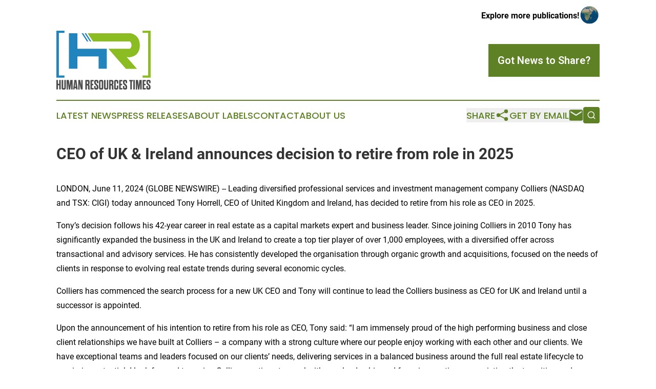

--- FILE ---
content_type: image/svg+xml
request_url: https://cdn.newsmatics.com/agp/sites/humanresourcestimes-logo-1.svg
body_size: 9043
content:
<?xml version="1.0" encoding="UTF-8" standalone="no"?>
<!-- Generator: Adobe Illustrator 23.0.5, SVG Export Plug-In . SVG Version: 6.00 Build 0)  -->

<svg
   xmlns:dc="http://purl.org/dc/elements/1.1/"
   xmlns:cc="http://creativecommons.org/ns#"
   xmlns:rdf="http://www.w3.org/1999/02/22-rdf-syntax-ns#"
   xmlns:svg="http://www.w3.org/2000/svg"
   xmlns="http://www.w3.org/2000/svg"
   xmlns:sodipodi="http://sodipodi.sourceforge.net/DTD/sodipodi-0.dtd"
   xmlns:inkscape="http://www.inkscape.org/namespaces/inkscape"
   version="1.1"
   id="Layer_1"
   x="0px"
   y="0px"
   viewBox="0 0 184.2 115.1"
   xml:space="preserve"
   sodipodi:docname="HumanResourcesTimes-logo-b10-SVG-Resized_cropped.svg"
   width="184.2"
   height="115.1"
   inkscape:version="0.92.3 (2405546, 2018-03-11)"><metadata
   id="metadata67"><rdf:RDF><cc:Work
       rdf:about=""><dc:format>image/svg+xml</dc:format><dc:type
         rdf:resource="http://purl.org/dc/dcmitype/StillImage" /></cc:Work></rdf:RDF></metadata><defs
   id="defs65" /><sodipodi:namedview
   pagecolor="#ffffff"
   bordercolor="#666666"
   borderopacity="1"
   objecttolerance="10"
   gridtolerance="10"
   guidetolerance="10"
   inkscape:pageopacity="0"
   inkscape:pageshadow="2"
   inkscape:window-width="1918"
   inkscape:window-height="1058"
   id="namedview63"
   showgrid="false"
   inkscape:zoom="0.835"
   inkscape:cx="96.8"
   inkscape:cy="59.3"
   inkscape:window-x="0"
   inkscape:window-y="20"
   inkscape:window-maximized="0"
   inkscape:current-layer="Layer_1" />
<style
   type="text/css"
   id="style2">
	.st0{fill:#8BBC22;}
	.st1{fill:#2184BC;}
	.st2{enable-background:new    ;}
	.st3{fill:#4B4C4B;}
</style>
<g
   id="g12"
   transform="translate(-103.2,-56.7)">
	<path
   class="st0"
   d="m 164.1,61.8 10.7,15.9 h 72.1 c 0,0 7,6.5 0,14.4 h -42.1 l 34.3,39.1 h 21.6 l -20.1,-22.9 c 0,0 19.3,3.9 24.8,-15.2 0,0 6.6,-26.2 -17.1,-31.3 z"
   id="path4"
   inkscape:connector-curvature="0"
   style="fill:#8bbc22" />
	<polygon
   class="st1"
   points="171.5,77.8 168.8,77.8 158.4,61.8 161.3,61.8 "
   id="polygon6"
   style="fill:#2184bc" />
	<polygon
   class="st1"
   points="165.7,77.8 162.9,77.8 152.6,61.8 155.6,61.8 "
   id="polygon8"
   style="fill:#2184bc" />
	<polygon
   class="st1"
   points="201.7,92 201.7,131.1 185.7,131.1 185.7,107 144.3,107 144.3,131.1 127.7,131.1 127.7,61.8 144.3,61.8 144.3,92 "
   id="polygon10"
   style="fill:#2184bc" />
</g>
<g
   class="st2"
   id="g16"
   style="enable-background:new"
   transform="translate(-103.2,-56.7)">
	<path
   class="st1"
   d="M 103.2,56.7 H 119 v 4.2 h -10.9 v 83.5 H 119 v 4.2 h -15.8 z"
   id="path14"
   inkscape:connector-curvature="0"
   style="fill:#2184bc" />
</g>
<g
   class="st2"
   id="g20"
   style="enable-background:new"
   transform="translate(-103.2,-56.7)">
	<path
   class="st0"
   d="m 287.4,148.6 h -15.8 v -4.2 h 10.9 V 60.9 h -10.9 v -4.2 h 15.8 z"
   id="path18"
   inkscape:connector-curvature="0"
   style="fill:#8bbc22" />
</g>
<g
   id="g60"
   transform="translate(-103.2,-56.7)">
	<path
   class="st3"
   d="M 103.3,171.7 V 153 h 3 v 7.5 h 2.3 V 153 h 3 v 18.6 h -3 v -8.3 h -2.3 v 8.3 h -3 z"
   id="path22"
   inkscape:connector-curvature="0"
   style="fill:#4b4c4b" />
	<path
   class="st3"
   d="m 116.4,167.6 c 0,1 0.1,1.4 1,1.4 h 0.4 c 0.9,0 1,-0.3 1,-1.4 V 153 h 2.8 v 15 c 0,2.9 -0.7,3.8 -3.4,3.8 h -1.4 c -2.7,0 -3.4,-0.9 -3.4,-3.8 v -15 h 3 z"
   id="path24"
   inkscape:connector-curvature="0"
   style="fill:#4b4c4b" />
	<path
   class="st3"
   d="m 130.1,171.7 h -2.5 l -1.4,-9.8 c -0.1,-1 -0.3,-2.6 -0.5,-3.8 0,1.2 0.1,2.7 0.1,3.8 v 9.8 h -2.6 V 153 h 4.4 l 1.1,8.9 c 0.1,0.9 0.2,1.9 0.3,3 0.1,-1 0.1,-2.1 0.2,-3 l 1.1,-8.9 h 4.6 v 18.6 H 132 v -9.8 c 0,-1.1 0,-2.6 0.1,-3.7 -0.2,1.3 -0.3,2.8 -0.5,3.7 z"
   id="path26"
   inkscape:connector-curvature="0"
   style="fill:#4b4c4b" />
	<path
   class="st3"
   d="m 141.5,169 h -2.6 l -0.3,2.6 h -2.7 l 2.4,-18.6 h 4.1 l 2.4,18.6 h -3 z m -2.2,-2.6 h 1.9 l -0.1,-0.6 c -0.4,-4.1 -0.7,-7.6 -0.9,-10.4 -0.2,2.9 -0.5,6.3 -0.9,10.4 z"
   id="path28"
   inkscape:connector-curvature="0"
   style="fill:#4b4c4b" />
	<path
   class="st3"
   d="m 149,162.6 c -0.3,-1.3 -0.4,-2.3 -0.6,-3.5 0.1,1.2 0.1,2.3 0.1,3.5 v 9.1 h -2.6 V 153 h 3.8 l 1.6,8.1 c 0.2,1.2 0.4,2.4 0.6,3.6 0,-1.2 -0.1,-2.4 -0.1,-3.6 V 153 h 2.6 v 18.6 H 151 Z"
   id="path30"
   inkscape:connector-curvature="0"
   style="fill:#4b4c4b" />
	<path
   class="st3"
   d="m 168.1,168.4 c 0,1.2 0.1,2.3 0.4,3.3 h -3.1 c -0.3,-0.6 -0.3,-1.7 -0.3,-2.9 v -3.4 c 0,-1.1 -0.2,-1.6 -1.2,-1.6 h -1.1 v 8 h -3 V 153 h 4.9 c 2.7,0 3.4,0.9 3.4,3.8 v 2 c 0,2.1 -0.4,3.1 -1.6,3.5 1.2,0.4 1.6,1.4 1.6,3.5 z m -3,-11.2 c 0,-1 -0.1,-1.4 -1,-1.4 h -1.4 v 5 h 1.4 c 0.9,0 1,-0.3 1,-1.4 z"
   id="path32"
   inkscape:connector-curvature="0"
   style="fill:#4b4c4b" />
	<path
   class="st3"
   d="m 172.7,160.5 h 2.7 v 2.8 h -2.7 v 5.5 h 3.4 v 2.8 h -6.4 V 153 h 6.4 v 2.8 h -3.4 z"
   id="path34"
   inkscape:connector-curvature="0"
   style="fill:#4b4c4b" />
	<path
   class="st3"
   d="m 182.1,166.6 c 0,-1.6 -0.5,-2.1 -2.3,-3.6 -2,-1.8 -2.7,-2.7 -2.7,-5.3 v -1 c 0,-2.9 0.7,-3.8 3.4,-3.8 h 1.3 c 2.7,0 3.4,0.9 3.4,3.8 v 2.6 h -2.8 v -2.2 c 0,-1 -0.1,-1.4 -1,-1.4 h -0.3 c -0.9,0 -1,0.3 -1,1.3 v 0.6 c 0,1.6 0.5,2.1 2.3,3.6 2,1.8 2.8,2.7 2.8,5.3 v 1.4 c 0,2.9 -0.7,3.8 -3.4,3.8 h -1.3 c -2.7,0 -3.4,-0.9 -3.4,-3.8 v -3.1 h 2.8 v 2.7 c 0,1 0.1,1.4 1,1.4 h 0.3 c 0.9,0 0.9,-0.3 0.9,-1.4 z"
   id="path36"
   inkscape:connector-curvature="0"
   style="fill:#4b4c4b" />
	<path
   class="st3"
   d="m 186.5,156.7 c 0,-2.9 0.7,-3.8 3.4,-3.8 h 1.5 c 2.7,0 3.4,0.9 3.4,3.8 V 168 c 0,2.9 -0.7,3.8 -3.4,3.8 h -1.5 c -2.7,0 -3.4,-0.9 -3.4,-3.8 z m 5.3,0.4 c 0,-1 -0.1,-1.4 -1,-1.4 h -0.4 c -0.9,0 -1,0.3 -1,1.4 v 10.5 c 0,1 0.1,1.4 1,1.4 h 0.4 c 0.9,0 1,-0.3 1,-1.4 z"
   id="path38"
   inkscape:connector-curvature="0"
   style="fill:#4b4c4b" />
	<path
   class="st3"
   d="m 199.4,167.6 c 0,1 0.1,1.4 1,1.4 h 0.4 c 0.9,0 1,-0.3 1,-1.4 V 153 h 2.8 v 15 c 0,2.9 -0.7,3.8 -3.4,3.8 h -1.4 c -2.7,0 -3.4,-0.9 -3.4,-3.8 v -15 h 3 z"
   id="path40"
   inkscape:connector-curvature="0"
   style="fill:#4b4c4b" />
	<path
   class="st3"
   d="m 214.6,168.4 c 0,1.2 0.1,2.3 0.4,3.3 h -3.1 c -0.3,-0.6 -0.3,-1.7 -0.3,-2.9 v -3.4 c 0,-1.1 -0.2,-1.6 -1.2,-1.6 h -1.1 v 8 h -3 V 153 h 4.9 c 2.7,0 3.4,0.9 3.4,3.8 v 2 c 0,2.1 -0.4,3.1 -1.6,3.5 1.2,0.4 1.6,1.4 1.6,3.5 z m -3,-11.2 c 0,-1 -0.1,-1.4 -1,-1.4 h -1.4 v 5 h 1.4 c 0.9,0 1,-0.3 1,-1.4 z"
   id="path42"
   inkscape:connector-curvature="0"
   style="fill:#4b4c4b" />
	<path
   class="st3"
   d="m 219,167.6 c 0,1 0.1,1.4 1,1.4 h 0.4 c 0.9,0 1,-0.3 1,-1.4 v -3.7 h 2.8 v 4.1 c 0,2.9 -0.7,3.8 -3.4,3.8 h -1.4 c -2.7,0 -3.4,-0.9 -3.4,-3.8 v -11.3 c 0,-2.9 0.7,-3.8 3.4,-3.8 h 1.4 c 2.7,0 3.4,0.9 3.4,3.8 v 3.3 h -2.8 v -2.9 c 0,-1 -0.1,-1.4 -1,-1.4 H 220 c -0.9,0 -1,0.3 -1,1.4 z"
   id="path44"
   inkscape:connector-curvature="0"
   style="fill:#4b4c4b" />
	<path
   class="st3"
   d="m 228.8,160.5 h 2.7 v 2.8 h -2.7 v 5.5 h 3.4 v 2.8 h -6.4 V 153 h 6.4 v 2.8 h -3.4 z"
   id="path46"
   inkscape:connector-curvature="0"
   style="fill:#4b4c4b" />
	<path
   class="st3"
   d="m 238.3,166.6 c 0,-1.6 -0.5,-2.1 -2.3,-3.6 -2,-1.8 -2.7,-2.7 -2.7,-5.3 v -1 c 0,-2.9 0.7,-3.8 3.4,-3.8 h 1.3 c 2.7,0 3.4,0.9 3.4,3.8 v 2.6 h -2.8 v -2.2 c 0,-1 -0.1,-1.4 -1,-1.4 h -0.3 c -0.9,0 -1,0.3 -1,1.3 v 0.6 c 0,1.6 0.5,2.1 2.3,3.6 2,1.8 2.8,2.7 2.8,5.3 v 1.4 c 0,2.9 -0.7,3.8 -3.4,3.8 h -1.3 c -2.7,0 -3.4,-0.9 -3.4,-3.8 v -3.1 h 2.8 v 2.7 c 0,1 0.1,1.4 1,1.4 h 0.3 c 0.9,0 0.9,-0.3 0.9,-1.4 z"
   id="path48"
   inkscape:connector-curvature="0"
   style="fill:#4b4c4b" />
	<path
   class="st3"
   d="m 247.6,171.7 v -15.8 h -2 V 153 h 7 v 2.8 h -2 v 15.8 h -3 z"
   id="path50"
   inkscape:connector-curvature="0"
   style="fill:#4b4c4b" />
	<path
   class="st3"
   d="m 253.5,153 h 3 v 18.6 h -3 z"
   id="path52"
   inkscape:connector-curvature="0"
   style="fill:#4b4c4b" />
	<path
   class="st3"
   d="m 265.2,171.7 h -2.5 l -1.4,-9.8 c -0.1,-1 -0.3,-2.6 -0.5,-3.8 0,1.2 0.1,2.7 0.1,3.8 v 9.8 h -2.6 V 153 h 4.4 l 1.1,8.9 c 0.1,0.9 0.2,1.9 0.3,3 0.1,-1 0.1,-2.1 0.2,-3 l 1.1,-8.9 h 4.6 v 18.6 h -3 v -9.8 c 0,-1.1 0,-2.6 0.1,-3.7 -0.2,1.3 -0.3,2.8 -0.5,3.7 z"
   id="path54"
   inkscape:connector-curvature="0"
   style="fill:#4b4c4b" />
	<path
   class="st3"
   d="m 274.6,160.5 h 2.7 v 2.8 h -2.7 v 5.5 h 3.4 v 2.8 h -6.4 V 153 h 6.4 v 2.8 h -3.4 z"
   id="path56"
   inkscape:connector-curvature="0"
   style="fill:#4b4c4b" />
	<path
   class="st3"
   d="m 284.1,166.6 c 0,-1.6 -0.5,-2.1 -2.3,-3.6 -2,-1.8 -2.7,-2.7 -2.7,-5.3 v -1 c 0,-2.9 0.7,-3.8 3.4,-3.8 h 1.3 c 2.7,0 3.4,0.9 3.4,3.8 v 2.6 h -2.8 v -2.2 c 0,-1 -0.1,-1.4 -1,-1.4 H 283 c -0.9,0 -1,0.3 -1,1.3 v 0.6 c 0,1.6 0.5,2.1 2.3,3.6 2,1.8 2.8,2.7 2.8,5.3 v 1.4 c 0,2.9 -0.7,3.8 -3.4,3.8 h -1.3 c -2.7,0 -3.4,-0.9 -3.4,-3.8 v -3.1 h 2.8 v 2.7 c 0,1 0.1,1.4 1,1.4 h 0.3 c 0.9,0 0.9,-0.3 0.9,-1.4 v -0.9 z"
   id="path58"
   inkscape:connector-curvature="0"
   style="fill:#4b4c4b" />
</g>
</svg>